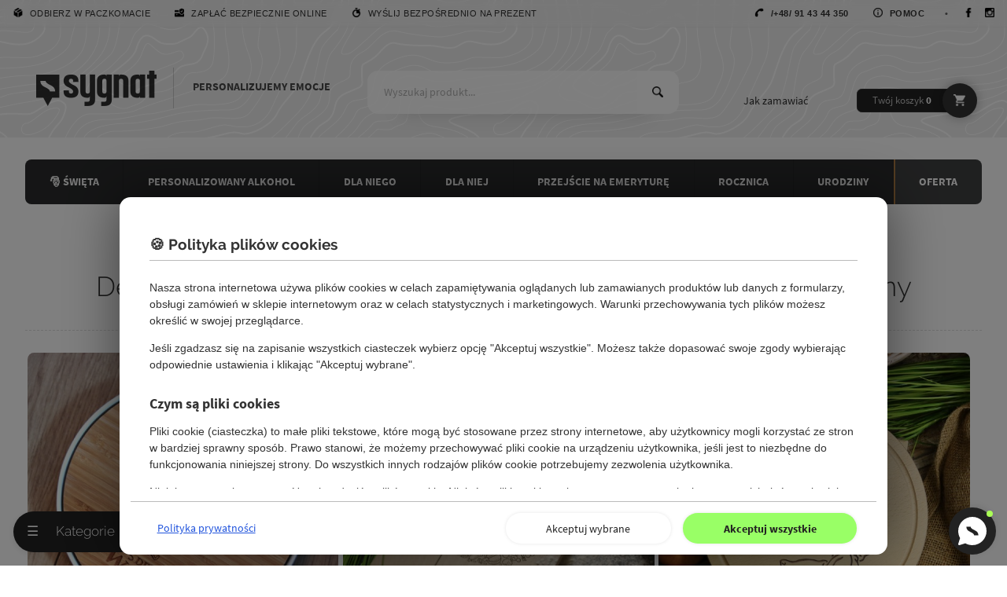

--- FILE ---
content_type: text/javascript
request_url: https://sygnat.pl/assets/js/base.min.js?v=20260105160928
body_size: 2972
content:
$.event.special.touchstart={setup:function(e,t,n){this.addEventListener("touchstart",n,{passive:!t.includes("noPreventDefault")})}},$.event.special.touchmove={setup:function(e,t,n){this.addEventListener("touchmove",n,{passive:!t.includes("noPreventDefault")})}},$.event.special.wheel={setup:function(e,t,n){this.addEventListener("wheel",n,{passive:!0})}},$.event.special.mousewheel={setup:function(e,t,n){this.addEventListener("mousewheel",n,{passive:!0})}};var previousImage=null,popupClosed=!1,isMobile=window.matchMedia("only screen and (max-width: 760px)");$(document).ready(function(){$(".product-carousel").length>0&&$.isFunction($.fn.owlCarousel)&&$(".product-carousel").owlCarousel({loop:!0,margin:10,nav:!1,lazyLoad:!1,autoplay:!0,autoplayTimeout:3600,smartSpeed:3050,autoplayHoverPause:!0,responsive:{0:{items:2},600:{items:3},1000:{items:4}}}),$(".page-slider").length&&$(".page-slider").owlCarousel({loop:!0,margin:10,nav:!1,autoplay:!0,autoplayTimeout:4e3,smartSpeed:2e3,preloadImages:"visible",responsive:{0:{items:1},600:{items:1},1000:{items:1}}}),[].forEach.call(document.querySelectorAll(".product-carousel img.async[data-src]"),function(e){e.setAttribute("src",e.getAttribute("data-src")),e.onload=function(){e.classList.remove("async")}}),$('a[href="'+location.pathname+'"]').addClass("active"),$("#cookies-accept-all").click(function(e){return $.post("/async/acceptcookies",{"accept-cookies":"all"},function(){$(".cookies-layer").fadeOut("1000")}),gtag("consent","update",{ad_storage:"granted",ad_user_data:"granted",ad_personalization:"granted",analytics_storage:"granted",functionality_storage:"granted",personalization_storage:"granted",security_storage:"granted"}),e.preventDefault(),!1}),$("#cookies-accept-selected").click(function(e){return data={"accept-cookies":"selected"},$("#cookie-stats").prop("checked")&&(data["cookie-stats"]="granted",gtag("consent","update",{analytics_storage:"granted"})),$("#cookie-ads").prop("checked")&&(data["cookie-ads"]="granted",gtag("consent","update",{ad_storage:"granted",ad_user_data:"granted",ad_personalization:"granted"})),$("#cookie-marketing").prop("checked")&&(data["cookie-marketing"]="granted",gtag("consent","update",{functionality_storage:"granted",personalization_storage:"granted"})),console.log(data),$.post("/async/acceptcookies",data,function(){$(".cookies-layer").fadeOut("1000")}),e.preventDefault(),!1}),$(".verify-age-confirm").click(function(e){return $.post($(this).attr("href"),{verify_age:!0},function(){$(".verify-age").fadeOut("1000")}),e.preventDefault(),!1}),$("input.toggle-visibility").on("change",function(){var t=$(this).data("target-id");$(this).prop("checked")?$(t).slideDown():$(t).slideUp()}),$(".product-personalization input").each(function(){maxLength=$(this).attr("maxlength"),valueLength=$(this).val().length,leftLength=maxLength-valueLength,inputWidth=$(this).css("width"),paddingWidth=parseInt($(this).css("paddingLeft"))*2+4,valueLength>0&&$(this).prev().is("label")?$(this).prev().fadeOut():$(this).prev().fadeIn(),maxLength>=1&&($("."+$(this).attr("id")).text(leftLength),valueLength!=maxLength?percentLength=parseInt(inputWidth)*(valueLength/maxLength):percentLength=parseInt(inputWidth)+paddingWidth,$(this).css("backgroundPosition",percentLength+"px 0"))}),$(".product-personalization input").keyup(function(){maxLength=$(this).attr("maxlength"),valueLength=$(this).val().length,leftLength=maxLength-valueLength,inputWidth=$(this).css("width"),paddingWidth=parseInt($(this).css("paddingLeft"))*2+4,valueLength>0&&$(this).prev().is("label")?$(this).prev().fadeOut():$(this).prev().fadeIn(),maxLength>=1&&($("."+$(this).attr("id")).text(leftLength),valueLength!=maxLength?percentLength=parseInt(inputWidth)*(valueLength/maxLength):percentLength=parseInt(inputWidth)+paddingWidth,$(this).css("backgroundPosition",percentLength+"px 0"))}),$("#product-personalization-cleanup").click(function(e){$(".product-personalization input").each(function(){$(this).val(""),$(this).prev().fadeIn(),$(this).css("backgroundPosition","100% 0")}),submitPersonalization(),e.preventDefault()}),$(".product-personalization input").keypress(function(e){(e.keyCode===10||e.keyCode===13)&&(submitPersonalization(),e.preventDefault())}),$("#product-personalization-preview").click(function(e){return submitPersonalization(),e.preventDefault(),!1}),$(".close-cookies-info").click(function(e){return $.get("/async/acceptcookie").done(function(){$(".page-cookie-info").slideUp()}),e.preventDefault(),!1}),$(".product-aside").length&&($.isFunction($.fn.elevateZoom)&&!isMobile.matches&&$(".main-picture").elevateZoom({zoomType:"inner",easing:!1,zoomWindowFadeIn:200,zoomWindowFadeOut:200,cursor:"pointer"}),$(".product-pictures-thumbnails a").click(function(e){$(".product-pictures-thumbnails img").removeClass("selected");var t=$(this).attr("href");return $(this).find("img").addClass("selected"),$(".main-picture").fadeOut(300,function(){$(".main-picture").attr("src",t),$(".main-picture").data("zoom-image",t),$(".main-picture").elevateZoom({zoomType:"inner",easing:!1,zoomWindowFadeIn:200,zoomWindowFadeOut:200,cursor:"pointer"},t)}).fadeIn(300),e.preventDefault(),!1})),$(".product").length>0&&(updateSummary(),$(".product-variants input").bind("keyup change",function(){$(".product-variants label").removeClass("selected"),$(".product-variants").removeClass("highlight"),$(this).parent().addClass("selected"),updateSummary()}),$(".product-addons input").bind("keyup change",function(){var t=$(this).data("group"),n=$(this).prop("checked");$(".product-addons label.group-"+t).removeClass("selected"),$(".product-addons label.group-"+t+" input").prop("checked",!1),n&&$(this).prop("checked",!0).parent().addClass("selected"),updateSummary()}),$(".product-submit-button").click(function(e){var t=!1;return $(".product-basket-form")[0].checkValidity()?($(".product-submit-button").attr("disabled","disabled").addClass("loading").attr("value","Dodaję do koszyka"),$.post("/async/addtobasket",$(".product-basket-form").serialize(),function(){}).done(function(){var t=$(".product-submit-button").data("id");$(".product-submit-button").removeClass("loading").hide(),$(".product-submit-continue").fadeIn(),$(".product-variants").slideUp(1e3),$(".product-addons").slideUp(1e3),$(".product-fields").slideUp(1e3),$(".product-personalization-required").slideUp(),$(".product-personalization").slideUp(1e3),$(".product-order-after").delay(1e3).fadeIn(600),$("html, body").animate({scrollTop:0},1e3),fbq("track","AddToCart",{content_ids:[t],content_type:"product"}),updateBasketCount()}).fail(function(){return $(".product-submit-button").removeAttr("disabled").removeClass("loading").addClass("error").attr("value","Proszę czekać"),$(".product-basket-form").submit(),!0}),e.preventDefault(),!1):(e.preventDefault(),$("input:invalid").addClass("highlight"),$(".product-personalization-required").slideDown(),!1)})),$(".order-form").length>0&&(updateBasketSummary(),$(".order-item-controls .remove").click(function(e){var t=$(this).attr("href"),n=$(this).data("order-item");return $.get(t).done(function(){$("#"+n).slideUp(function(){$(this).remove(),updateBasketSummary(),updateBasketCount()})}),e.preventDefault(),!1}),$(".edit-personalization").on("click",function(){$(this).parent().parent().find(".order-item-personalization-preview").fadeOut(),$(this).parent().parent().find(".order-item-personalization-fields").slideDown()}),$(".variant-quantity").change(function(){updateBasketSummary()}),$(".order-discount-code").on("change keyup focusout",function(){checkDiscountCode()}),$(".readonly").on("keydown paste",function(e){e.preventDefault()}),$(".order-delivery input").change(function(){$(".order-delivery label").removeClass("selected"),$(".order-delivery").removeClass("highlight"),$(this).parent().addClass("selected"),$(this).parent().hasClass("delivery-point")?(showDeliveryPointsMap(),$("#field-delivery-point").attr("required","required")):(clearDeliveryPointsMap(),$("#field-delivery-point").attr("required",!1)),updateBasketSummary()}),$(".delivery-point-map-close").on("click",function(){closeDeliveryPointsMap()}),$(".delivery-point-map-open").on("click",function(){openDeliveryPointsMap()}),$("#field-invoice").change(function(){$(this).prop("checked")?($(".order-invoice").slideDown(),$("#field-nip").attr("required","required")):($(".order-invoice").slideUp(),$("#field-nip").removeAttr("required"))}),$("#field-invoice-address").change(function(){$(this).prop("checked")?($(".order-invoice-address").slideDown(),$("#field-invoice-name").attr("required","required")):($("#field-invoice-name").removeAttr("required"),$(".order-invoice-address").slideUp())})),$(".styled-form").on("submit",function(e){if($(".order-delivery .selected").length==0&&$(".order-delivery").length>0&&$(".order-delivery").addClass("highlight"),$(".styled-form input").hasClass("warning"))return e.preventDefault(),alert("W formularzu pojawiły się ostrzeżenia..."),!1;if(!e.target.checkValidity())return e.preventDefault(),$("input:invalid").addClass("highlight"),alert("Uzupełnij poprawnie wymagane pola"),!1}),$(".page-notifications").click(function(){$(this).slideUp()})}),$(document).scroll(function(){$(this).scrollTop()>20?$(".page-header").addClass("slim"):$(".page-header").removeClass("slim"),$(this).scrollTop()>200?$(".page-header-navigation .basket").hasClass("sticky")||$(".page-header-navigation .basket").addClass("sticky"):$(".page-header-navigation .basket").hasClass("sticky")&&$(".page-header-navigation .basket").removeClass("sticky")});function updateBasketCount(){$.get("/async/countbasket").done(function(e){$(".basket-amount").text(parseInt(e)).parent().addClass("continue").removeClass("empty")})}function checkDiscountCode(){var e=$(".order-discount-code").val();return e?$.get("/async/checkdiscountcode",{query:e}).done(function(e){var t=JSON.parse(e);t.discount_id?($(".order-discount-code").data("reduction",t.reduction),$(".order-discount-code").data("discount-valid","active"),type="%",$(".discount-info").removeClass("invalid").addClass("active").html("<strong>"+t.discount_name+"</strong> -"+t.reduction+type),updateBasketSummary()):($(".order-discount-code").data("reduction",0),$(".order-discount-code").data("discount-valid","unactive"),$(".discount-info").removeClass("active").addClass("invalid").html("<strong>Podany kod jest nieaktywny</strong>"),updateBasketSummary())}):($(".order-discount-code").data("reduction",0),$(".order-discount-code").data("discount-valid","unactive"),$(".discount-info").removeClass("active").removeClass("invalid").empty(),updateBasketSummary()),!1}function updateBasketSummary(){var t,e=0;$(".order-item-variant").each(function(){var t=parseInt($(this).find(".variant-quantity").val()),n=$(this).data("variant-price");e=e+n*t,$(this).find(".order-item-addon").each(function(){var n=$(this).data("price-increase");e=e+n*t})}),$(".order-discount-code").data("discount-valid")=="active"&&(t=$(".order-discount-code").data("reduction"),e=e*((100-t)/100),e<0&&(e=0)),$(".order-delivery").find("input").prop("required",!0),$(".order-delivery").find("input").prop("disabled",!1),$(".order-delivery label").removeClass("hidden").each(function(){var t=!1;$(this).data("min-price")!=0&&$(this).data("min-price")>e&&(t=!0),$(this).data("max-price")!=0&&$(this).data("max-price")<=e&&(t=!0),t&&($(this).addClass("hidden"),$(this).removeClass("selected"),$(this).find("input").prop("required",!1),$(this).find("input").prop("disabled",!0),$(this).find("input").prop("checked",!1))}),$(".order-delivery .selected").length>0&&(e=e+parseFloat($(".order-delivery .selected input").data("delivery-cost"))),$(".variant-price").length==0?($(".order-form").fadeOut(),$(".basket-continue").prop("disabled",!0),$(".empty-basket").fadeIn()):($(".empty-basket").hide(),$(".basket-continue").prop("disabled",!1)),$(".order-items-summary-price").html(e.toFixed(2)+"zł")}function updateSummary(){var e=0,n=1,e=parseFloat($(".product-variants input:checked").data("price")),t=$(".product-variants input:checked").data("name");$(".product-addons input").each(function(){$(this).prop("checked")&&(e=e+parseFloat($(this).data("price-increase")))}),e&&($(".product-summary-price").html(e.toFixed(2)+"zł"),$(".product-submit-button").attr("data-price",e),$(".product-submit-button").attr("data-variant",t),$(".product-order-name").html(t))}function submitPersonalization(){var n=$(".product").data("id"),e="https://kreator.sygnat.pl/picture.php?action=picture&id="+n+"&text=",t="";if($(".product-personalization").find('input[type="text"]').each(function(){t=t+$(this).val()+":s:"}),e=e+encodeURIComponent(t),e==previousImage)return!1;previousImage=e,$(".product-submit-button").attr("disabled","disabled"),$(".product-pictures-thumbnails img").removeClass("selected"),$(".main-picture").attr("src",e),$.isFunction($.fn.elevateZoom)&&!isMobile.matches&&($(".main-picture").data("zoom-image",e),$(".main-picture").elevateZoom({zoomType:"inner",easing:!1,zoomWindowFadeIn:200,zoomWindowFadeOut:200,cursor:"pointer"},e)),$(".product-personalization").addClass("loading"),$("body").css({cursor:"wait"}),$("img").on("load",function(){$(".product-personalization").removeClass("loading"),$("body").css({cursor:"default"}),$(".product-submit-button").removeAttr("disabled"),isMobile.matches&&$("html, body").animate({scrollTop:$(".main-picture-frame").offset().top},600)}),$(".personalization-thumbnail-wrap").removeClass("hidden").find("img").fadeIn().attr("src",e).parent().attr("href",e).addClass("selected"),fbq("track","CustomizeProduct")}function productClick(e,t,n,s,o){dataLayer.push({event:"productClick",ecommerce:{click:{actionField:{list:e},products:[{id:t,price:n,position:s}]}},eventCallback:function(){document.location=o}})}function showDeliveryPointsMap(){$(".order-delivery-point").slideDown(),typeof easyPack=="object"?($(".delivery-point-map").fadeIn(),$("#field-delivery-point").on("keydown paste",function(e){e.preventDefault()}),window.easyPackAsyncInit=function(){easyPack.init({map:{googleKey:"AIzaSyA5GFRpxs5-RTtsU28Vz69IJNjNrglBnS4",defaultLocation:[53.431644,14.547031],initialTypes:["parcel_locker_only"]},points:{types:["parcel_locker_only"]},mapType:"osm"});var e=easyPack.mapWidget("easypack-map",function(e){console.log(e),document.getElementById("field-delivery-point").value=e.name,$(".delivery-point-map").fadeOut()})}):$(".order-delivery-point-fail").slideDown()}function clearDeliveryPointsMap(){$(".order-delivery-point").slideUp(),document.getElementById("field-delivery-point").value=null,$(".delivery-point-map").fadeOut()}function closeDeliveryPointsMap(){$(".delivery-point-map").fadeOut()}function openDeliveryPointsMap(){typeof easyPack=="object"?$(".delivery-point-map").fadeIn():window.open("https://inpost.pl/znajdz-paczkomat","_blank")}